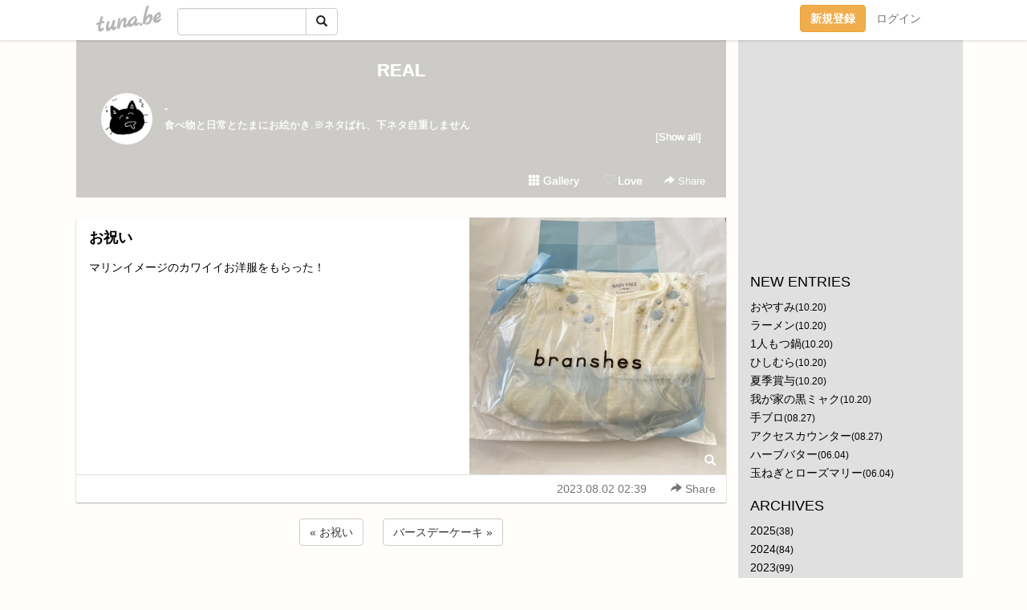

--- FILE ---
content_type: text/html;charset=Shift-JIS
request_url: https://uhooo.tuna.be/22753799.html
body_size: 5689
content:
<!DOCTYPE html>
<html lang="ja">
<head>
<meta charset="Shift_JIS">
<meta http-equiv="Content-Type" content="text/html; charset=shift_jis">

<!-- #BeginLibraryItem "/Library/ga.lbi" -->
<!-- Google Tag Manager -->
<script>(function(w,d,s,l,i){w[l]=w[l]||[];w[l].push({'gtm.start':
new Date().getTime(),event:'gtm.js'});var f=d.getElementsByTagName(s)[0],
j=d.createElement(s),dl=l!='dataLayer'?'&l='+l:'';j.async=true;j.src=
'https://www.googletagmanager.com/gtm.js?id='+i+dl;f.parentNode.insertBefore(j,f);
})(window,document,'script','dataLayer','GTM-5QMBVM4');</script>
<!-- End Google Tag Manager -->
<!-- #EndLibraryItem -->

<meta name="robots" content="noindex,noarchive,noimageindex">
<title>お祝い | REAL</title>
<meta name="description" content="マリンイメージのカワイイお洋服をもらった！">
	<meta property="og:title" content="お祝い | REAL">
	<meta property="og:site_name" content="REAL">
	
	<!-- TwitterCards -->
				<meta name="twitter:card" content="summary_large_image">
			<meta name="twitter:title" content="お祝い | REAL">
	<meta name="twitter:description" content="マリンイメージのカワイイお洋服をもらった！">
	<meta name="twitter:image" content="https://tuna.be/p/99/238099/22753799_org.jpg">
	<!-- /TwitterCards -->
<meta name="thumbnail" content="https://tuna.be/p/99/238099/22753799_org.jpg">
<meta property="og:image" content="https://tuna.be/p/99/238099/22753799_org.jpg">
<meta property="og:description" content="マリンイメージのカワイイお洋服をもらった！">
<meta property="fb:app_id" content="233212076792375">
<link rel="alternate" type="application/rss+xml" title="RSS" href="https://uhooo.tuna.be/rss/uhooo.xml">

<!-- vender -->
<script type="text/javascript" src="js/jquery/jquery.2.2.4.min.js"></script>
<link rel="stylesheet" href="css/bootstrap/css/bootstrap.min.css">
<!-- / vender -->

<style type="text/css">
body {
		background-color: #fffefa;
				background-size: 100px 100px;
			background-repeat: repeat;
		}
body {
 color: #000000;
}
#profile {
	}
#side {
 background-color: #e0e0e0;
}
a, a:visited, a:active {
 color: #000000;
}
a:hover {
 color: #000000;
}
</style>

<!--<link href="//tuna.be/css/kickstart-icons.css" rel="stylesheet" type="text/css"> -->
<link href="tp/12.20160126.css?251104" rel="stylesheet" type="text/css">
<link href="css/icomoon/icomoon.css" rel="stylesheet" type="text/css">
<link href="css/tabShare.20150617.css" rel="stylesheet" type="text/css">
<style type="text/css">
#globalHeader2 {
	background-color: rgba(255, 255, 255, 0.9);
}
#globalHeader2 a.logo {
	color: #B6B6B6;
}
#globalHeader2 .btn-link {
	color: #727272;
}
</style>

<script src="//pagead2.googlesyndication.com/pagead/js/adsbygoogle.js"></script>
<script>
     (adsbygoogle = window.adsbygoogle || []).push({
          google_ad_client: "ca-pub-0815320066437312",
          enable_page_level_ads: true
     });
</script>

</head>
<body><!-- #BeginLibraryItem "/Library/globalHeader2.lbi" -->
<div id="globalHeader2">
	<div class="row">
		<div class="col-md-1"></div>
		<div class="col-md-10"> <a href="https://tuna.be/" class="logo mlr10 pull-left">tuna.be</a>
			<div id="appBadges" class="mlr10 pull-left hidden-xs" style="width:200px; margin-top:10px;">
							  <form action="/api/google_cse.php" method="get" id="cse-search-box" target="_blank">
				<div>
				  <div class="input-group">
					  <input type="text" name="q" class="form-control" placeholder="">
					  <span class="input-group-btn">
					  <button type="submit" name="sa" class="btn btn-default"><span class="glyphicon glyphicon-search"></span></button>
					  </span>
				  </div>
				</div>
			  </form>
			</div>
						<div class="pull-right loginBox hide"> <a href="javascript:void(0)" class="btn btn-pill photo small" data-login="1" data-me="myblogurl"><img data-me="profilePicture"></a><a href="javascript:void(0)" class="btn btn-link ellipsis" data-login="1" data-me="myblogurl"><span data-me="name"></span></a>
				<div class="mlr10" data-login="0"><a href="https://tuna.be/pc/reguser/" class="btn btn-warning"><strong class="tl">新規登録</strong></a><a href="https://tuna.be/pc/login.php" class="btn btn-link tl">ログイン</a></div>
				<div class="btn-group mlr10" data-login="1"> <a href="https://tuna.be/pc/admin.php?m=nd" class="btn btn-default btnFormPopup"><span class="glyphicon glyphicon-pencil"></span></a> <a href="https://tuna.be/loves/" class="btn btn-default"><span class="glyphicon glyphicon-heart btnLove"></span></a>
					<div class="btn-group"> <a href="javascript:;" class="btn btn-default dropdown-toggle" data-toggle="dropdown"><span class="glyphicon glyphicon-menu-hamburger"></span> <span class="caret"></span></a>
						<ul class="dropdown-menu pull-right">
							<li class="child"><a href="javascript:void(0)" data-me="myblogurl"><span class="glyphicon glyphicon-home"></span> <span class="tl">マイブログへ</span></a></li>
							<li class="child"><a href="https://tuna.be/pc/admin.php"><span class="glyphicon glyphicon-list"></span> <span class="tl">マイページ</span></a></li>
							<li class="child"><a href="https://tuna.be/pc/admin.php?m=md"><span class="glyphicon glyphicon-list-alt"></span> <span class="tl">記事の一覧</span></a></li>
							<li class="child"><a href="https://tuna.be/pc/admin.php?m=ee"><span class="glyphicon glyphicon-wrench"></span> <span class="tl">ブログ設定</span></a></li>
							<li class="child"><a href="https://tuna.be/pc/admin.php?m=account"><span class="glyphicon glyphicon-user"></span> <span class="tl">アカウント</span></a></li>
							<li><a href="https://tuna.be/pc/admin.php?m=logout" data-name="linkLogout"><span class="glyphicon glyphicon-off"></span> <span class="tl">ログアウト</span></a></li>
						</ul>
					</div>
				</div>
			</div>
		</div>
		<div class="col-md-1"></div>
	</div>
</div>
<!-- #EndLibraryItem --><div class="contentsWrapper">
	<div class="row">
		<div class="col-xs-9" id="contents">
			<header>
			<div id="profile">
				<div id="profileInner" class="break clearfix">
										<h1><a href="https://uhooo.tuna.be/">REAL</a></h1>
										<div class="mlr15">
												<div class="pull-left mr15">
							<a href="https://uhooo.tuna.be/" class="btn btn-pill photo large" style="background-image: url(/p/99/238099/profile.jpg?7251);"></a>
						</div>
												<div class="userName"><a href="https://uhooo.tuna.be/">.</a></div>
												<div class="comment" data-box="profileComment">
							<div class="ellipsis">食べ物と日常とたまにお絵かき.※ネタばれ、下ネタ自重しません</div>
							<div class="text-right"><a href="#" data-btn="viewProfile">[Show all]</a></div>
							<div style="display:none;">食べ物と日常とたまにお絵かき.<br />
※ネタばれ、下ネタ自重しません</div>
						</div>
											</div>
					<div class="headerMenu clearfix">
						<a href="gallery/" class="btn btn-link"><span class="glyphicon glyphicon-th"></span> Gallery</a>
						<a href="javascript:void(0)" class="btn btn-link btnLove off"><span class="glyphicon glyphicon-heart off"></span> Love</a>
						<div class="btn-group dropdown mlr10">
							<a href="javascript:;" data-toggle="dropdown" style="color:#fff;"><span class="glyphicon glyphicon-share-alt"></span> Share</a>
							<ul class="dropdown-menu pull-right icomoon">
								<li><a href="javascript:void(0)" id="shareTwitter" target="_blank"><span class="icon icon-twitter" style="color:#1da1f2;"></span> share on Twitter</a></li>
								<li><a href="javascript:void(0)" id="shareFacebook" target="_blank"><span class="icon icon-facebook" style="color:#3a5a9a;"></span> share on Facebook</a></li>
								<li><a href="javascript:void(0)" id="shareMail"><span class="glyphicon glyphicon-envelope"></span> share by E-mail</a></li>
															</ul>
						</div>
					</div>
				</div>
			</div>
			</header>
            			<div id="contentsInner">
												<article class="blog">
					<div class="clearfix">
												<div class="photo">
																														<img src="/p/99/238099/22753799.jpg" alt="お祝い">
																																					<p class="btnLoupe"><a href="/p/99/238099/22753799_org.jpg" class="btn btn-link" data-fancybox><span class="glyphicon glyphicon-search"></span></a> </p>
													</div>
																		<h4 class="title"><a href="./22753799.html">お祝い</a></h4>
												<div class="blog-message">マリンイメージのカワイイお洋服をもらった！</div>
					</div>
					<div class="blog-footer clearfix">
						<span class="pull-left">
												</span>
						<div class="pull-right">
							<a href="22753799.html" class="btn btn-link"><time datetime="2023-08-02T02:39:53+09:00">2023.08.02 02:39</time></a>
																					<div class="btn-group dropdown btn btn-link">
								<a href="javascript:;" data-toggle="dropdown"><span class="glyphicon glyphicon-share-alt"></span> Share</a>
								<ul class="dropdown-menu pull-right icomoon">
									<li><a href="javascript:void(0)" id="shareTwitter" target="_blank"><span class="icon icon-twitter" style="color:#1da1f2;"></span> share on Twitter</a></li>
									<li><a href="javascript:void(0)" id="shareFacebook" target="_blank"><span class="icon icon-facebook" style="color:#3a5a9a;"></span> share on Facebook</a></li>
									<li><a href="javascript:void(0)" id="shareMail"><span class="glyphicon glyphicon-envelope"></span> share by E-mail</a></li>
								</ul>
							</div>
													</div>
					</div>
				</article>
								<div style="display: none;" data-template="blogEntry">
					<article class="blog">
						<div class="clearfix">
							<div class="photo pull-right text-right" data-tpl-def="thumb">
								<a data-tpl-href="link" data-tpl-def="photo"><img data-tpl-src="photo" data-tpl-alt="title"></a>
								<p class="btnLoupe" data-tpl-def="photo_org"><a data-tpl-href="photo_org" data-fancybox class="btn btn-link"><span class="glyphicon glyphicon-search"></span></a></p>
								<video width="320" controls data-tpl-def="movie"><source data-tpl-src="movie"></video>
							</div>
							<h4 class="title" data-tpl-def="title"><a data-tpl-href="link" data-tpl="title"></a></h4>
							<div class="blog-message" data-tpl="message"></div>
						</div>
						<div class="blog-footer clearfix">
							<span class="pull-left" data-tpl="tagLinks"></span>
							<div class="pull-right">
								<a class="btn btn-link" data-tpl-href="link" data-tpl="created_en"></a>
								<span data-tpl-custom="is_comment">
									<a class="btn btn-link" data-tpl-href="link"><span class="icon icon-bubble"></span> <span data-tpl-int="comment_count"></span></a></span></div>
						</div>
					</article>
				</div>
				<div style="display: none;" data-template="pagenation">
					<div class="text-center mt20">
						<a data-tpl-def="prev_page_url" data-tpl-href="prev_page_url" class="btn btn-default mlr10">&laquo; 前のページ</a>
						<a data-tpl-def="next_page_url" data-tpl-href="next_page_url" class="btn btn-default mlr10">次のページ &raquo;</a>
					</div>
				</div>
												<div class="text-center mt20">
										<a href="./22753800.html" class="btn btn-default mlr10">&laquo; お祝い </a>
															<a href="./22748411.html" class="btn btn-default mlr10"> バースデーケーキ &raquo;</a>
									</div>
				<div class="ads landscape"><!-- tuna_blog_footer -->
<ins class="adsbygoogle"
     style="display:block"
     data-ad-client="ca-pub-0815320066437312"
     data-ad-slot="7716104040"
     data-ad-format="horizontal"></ins>
<script>
(adsbygoogle = window.adsbygoogle || []).push({});
</script></div>
																<section>
					<div id="relatedEntries" class="relatedEntries clearfix">
						<h2 class="page-header h4">Popular entries</h2>
						<div class="row row-narrow">
							<div class="col-xs-4" v-for="item in items">
								<div class="cardBox">
									<a href="{{ item.url }}">
										<div class="thumbBox" style="background-image:url({{ item.pictureUrl }});"></div>
										<div class="desc">
											<h5 class="title">{{ item.title }}</h5>
										</div>
									</a>
								</div>
							</div>
						</div>
					</div>
				</section>
								<div class="ads landscape"><!-- tuna_blog_footer -->
<ins class="adsbygoogle"
     style="display:block"
     data-ad-client="ca-pub-0815320066437312"
     data-ad-slot="7716104040"
     data-ad-format="horizontal"></ins>
<script>
(adsbygoogle = window.adsbygoogle || []).push({});
</script></div>
			</div>
		</div>
		<div class="col-xs-3" id="side">
			<div class="mt15"><!-- tuna02, side, 200x200 -->
<ins class="adsbygoogle"
     style="display:inline-block;width:250px;height:250px"
     data-ad-client="ca-pub-0815320066437312"
     data-ad-slot="4696170365"></ins>
<script>
(adsbygoogle = window.adsbygoogle || []).push({});
</script></div>
			<section class="mt20">
				<h2 class="h4">NEW ENTRIES</h2>
								<a href="https://uhooo.tuna.be/22934080.html">おやすみ</a><small>(10.20)</small><br>
								<a href="https://uhooo.tuna.be/22934079.html">ラーメン</a><small>(10.20)</small><br>
								<a href="https://uhooo.tuna.be/22934078.html">1人もつ鍋</a><small>(10.20)</small><br>
								<a href="https://uhooo.tuna.be/22934077.html">ひしむら</a><small>(10.20)</small><br>
								<a href="https://uhooo.tuna.be/22934076.html">夏季賞与</a><small>(10.20)</small><br>
								<a href="https://uhooo.tuna.be/22934075.html">我が家の黒ミャク</a><small>(10.20)</small><br>
								<a href="https://uhooo.tuna.be/22925686.html">手ブロ</a><small>(08.27)</small><br>
								<a href="https://uhooo.tuna.be/22925677.html">アクセスカウンター</a><small>(08.27)</small><br>
								<a href="https://uhooo.tuna.be/22909751.html">ハーブバター</a><small>(06.04)</small><br>
								<a href="https://uhooo.tuna.be/22909750.html">玉ねぎとローズマリー</a><small>(06.04)</small><br>
							</section>
									<section class="mt20">
				<h2 class="h4">ARCHIVES</h2>
				<ul id="archives">
										<li><a href="javascript:void(0)" class="y">2025</a><small>(38)</small>
						<ul style="display:none;">
														<li><a href="/?mon=2025/10">10月</a><small>(6)</small></li>
														<li><a href="/?mon=2025/08">8月</a><small>(2)</small></li>
														<li><a href="/?mon=2025/06">6月</a><small>(3)</small></li>
														<li><a href="/?mon=2025/05">5月</a><small>(6)</small></li>
														<li><a href="/?mon=2025/04">4月</a><small>(5)</small></li>
														<li><a href="/?mon=2025/03">3月</a><small>(1)</small></li>
														<li><a href="/?mon=2025/02">2月</a><small>(7)</small></li>
														<li><a href="/?mon=2025/01">1月</a><small>(8)</small></li>
													</ul>
					</li>
										<li><a href="javascript:void(0)" class="y">2024</a><small>(84)</small>
						<ul style="display:none;">
														<li><a href="/?mon=2024/12">12月</a><small>(5)</small></li>
														<li><a href="/?mon=2024/11">11月</a><small>(9)</small></li>
														<li><a href="/?mon=2024/10">10月</a><small>(19)</small></li>
														<li><a href="/?mon=2024/09">9月</a><small>(15)</small></li>
														<li><a href="/?mon=2024/07">7月</a><small>(3)</small></li>
														<li><a href="/?mon=2024/06">6月</a><small>(8)</small></li>
														<li><a href="/?mon=2024/05">5月</a><small>(11)</small></li>
														<li><a href="/?mon=2024/02">2月</a><small>(7)</small></li>
														<li><a href="/?mon=2024/01">1月</a><small>(7)</small></li>
													</ul>
					</li>
										<li><a href="javascript:void(0)" class="y">2023</a><small>(99)</small>
						<ul style="display:none;">
														<li><a href="/?mon=2023/12">12月</a><small>(14)</small></li>
														<li><a href="/?mon=2023/11">11月</a><small>(10)</small></li>
														<li><a href="/?mon=2023/09">9月</a><small>(1)</small></li>
														<li><a href="/?mon=2023/08">8月</a><small>(6)</small></li>
														<li><a href="/?mon=2023/07">7月</a><small>(2)</small></li>
														<li><a href="/?mon=2023/05">5月</a><small>(20)</small></li>
														<li><a href="/?mon=2023/04">4月</a><small>(12)</small></li>
														<li><a href="/?mon=2023/03">3月</a><small>(29)</small></li>
														<li><a href="/?mon=2023/01">1月</a><small>(5)</small></li>
													</ul>
					</li>
										<li><a href="javascript:void(0)" class="y">2022</a><small>(41)</small>
						<ul style="display:none;">
														<li><a href="/?mon=2022/12">12月</a><small>(6)</small></li>
														<li><a href="/?mon=2022/11">11月</a><small>(9)</small></li>
														<li><a href="/?mon=2022/07">7月</a><small>(7)</small></li>
														<li><a href="/?mon=2022/04">4月</a><small>(9)</small></li>
														<li><a href="/?mon=2022/03">3月</a><small>(3)</small></li>
														<li><a href="/?mon=2022/02">2月</a><small>(7)</small></li>
													</ul>
					</li>
										<li><a href="javascript:void(0)" class="y">2021</a><small>(39)</small>
						<ul style="display:none;">
														<li><a href="/?mon=2021/11">11月</a><small>(2)</small></li>
														<li><a href="/?mon=2021/04">4月</a><small>(9)</small></li>
														<li><a href="/?mon=2021/03">3月</a><small>(2)</small></li>
														<li><a href="/?mon=2021/02">2月</a><small>(11)</small></li>
														<li><a href="/?mon=2021/01">1月</a><small>(15)</small></li>
													</ul>
					</li>
										<li><a href="javascript:void(0)" class="y">2020</a><small>(45)</small>
						<ul style="display:none;">
														<li><a href="/?mon=2020/09">9月</a><small>(11)</small></li>
														<li><a href="/?mon=2020/08">8月</a><small>(3)</small></li>
														<li><a href="/?mon=2020/06">6月</a><small>(3)</small></li>
														<li><a href="/?mon=2020/04">4月</a><small>(4)</small></li>
														<li><a href="/?mon=2020/03">3月</a><small>(3)</small></li>
														<li><a href="/?mon=2020/02">2月</a><small>(6)</small></li>
														<li><a href="/?mon=2020/01">1月</a><small>(15)</small></li>
													</ul>
					</li>
										<li><a href="javascript:void(0)" class="y">2019</a><small>(215)</small>
						<ul style="display:none;">
														<li><a href="/?mon=2019/12">12月</a><small>(60)</small></li>
														<li><a href="/?mon=2019/11">11月</a><small>(4)</small></li>
														<li><a href="/?mon=2019/09">9月</a><small>(35)</small></li>
														<li><a href="/?mon=2019/08">8月</a><small>(6)</small></li>
														<li><a href="/?mon=2019/07">7月</a><small>(1)</small></li>
														<li><a href="/?mon=2019/06">6月</a><small>(29)</small></li>
														<li><a href="/?mon=2019/05">5月</a><small>(2)</small></li>
														<li><a href="/?mon=2019/04">4月</a><small>(39)</small></li>
														<li><a href="/?mon=2019/03">3月</a><small>(18)</small></li>
														<li><a href="/?mon=2019/02">2月</a><small>(12)</small></li>
														<li><a href="/?mon=2019/01">1月</a><small>(9)</small></li>
													</ul>
					</li>
										<li><a href="javascript:void(0)" class="y">2018</a><small>(177)</small>
						<ul style="display:none;">
														<li><a href="/?mon=2018/12">12月</a><small>(29)</small></li>
														<li><a href="/?mon=2018/11">11月</a><small>(41)</small></li>
														<li><a href="/?mon=2018/09">9月</a><small>(31)</small></li>
														<li><a href="/?mon=2018/08">8月</a><small>(16)</small></li>
														<li><a href="/?mon=2018/07">7月</a><small>(20)</small></li>
														<li><a href="/?mon=2018/05">5月</a><small>(3)</small></li>
														<li><a href="/?mon=2018/04">4月</a><small>(8)</small></li>
														<li><a href="/?mon=2018/03">3月</a><small>(20)</small></li>
														<li><a href="/?mon=2018/01">1月</a><small>(9)</small></li>
													</ul>
					</li>
										<li><a href="javascript:void(0)" class="y">2017</a><small>(254)</small>
						<ul style="display:none;">
														<li><a href="/?mon=2017/12">12月</a><small>(23)</small></li>
														<li><a href="/?mon=2017/11">11月</a><small>(12)</small></li>
														<li><a href="/?mon=2017/10">10月</a><small>(30)</small></li>
														<li><a href="/?mon=2017/09">9月</a><small>(3)</small></li>
														<li><a href="/?mon=2017/08">8月</a><small>(19)</small></li>
														<li><a href="/?mon=2017/07">7月</a><small>(22)</small></li>
														<li><a href="/?mon=2017/06">6月</a><small>(13)</small></li>
														<li><a href="/?mon=2017/05">5月</a><small>(52)</small></li>
														<li><a href="/?mon=2017/04">4月</a><small>(18)</small></li>
														<li><a href="/?mon=2017/03">3月</a><small>(19)</small></li>
														<li><a href="/?mon=2017/02">2月</a><small>(19)</small></li>
														<li><a href="/?mon=2017/01">1月</a><small>(24)</small></li>
													</ul>
					</li>
										<li><a href="javascript:void(0)" class="y">2016</a><small>(210)</small>
						<ul style="display:none;">
														<li><a href="/?mon=2016/12">12月</a><small>(31)</small></li>
														<li><a href="/?mon=2016/11">11月</a><small>(53)</small></li>
														<li><a href="/?mon=2016/09">9月</a><small>(3)</small></li>
														<li><a href="/?mon=2016/08">8月</a><small>(14)</small></li>
														<li><a href="/?mon=2016/07">7月</a><small>(8)</small></li>
														<li><a href="/?mon=2016/06">6月</a><small>(20)</small></li>
														<li><a href="/?mon=2016/05">5月</a><small>(10)</small></li>
														<li><a href="/?mon=2016/04">4月</a><small>(13)</small></li>
														<li><a href="/?mon=2016/03">3月</a><small>(16)</small></li>
														<li><a href="/?mon=2016/02">2月</a><small>(21)</small></li>
														<li><a href="/?mon=2016/01">1月</a><small>(21)</small></li>
													</ul>
					</li>
										<li><a href="javascript:void(0)" class="y">2015</a><small>(271)</small>
						<ul style="display:none;">
														<li><a href="/?mon=2015/12">12月</a><small>(28)</small></li>
														<li><a href="/?mon=2015/11">11月</a><small>(19)</small></li>
														<li><a href="/?mon=2015/10">10月</a><small>(16)</small></li>
														<li><a href="/?mon=2015/09">9月</a><small>(42)</small></li>
														<li><a href="/?mon=2015/08">8月</a><small>(32)</small></li>
														<li><a href="/?mon=2015/07">7月</a><small>(23)</small></li>
														<li><a href="/?mon=2015/06">6月</a><small>(23)</small></li>
														<li><a href="/?mon=2015/05">5月</a><small>(25)</small></li>
														<li><a href="/?mon=2015/04">4月</a><small>(24)</small></li>
														<li><a href="/?mon=2015/03">3月</a><small>(17)</small></li>
														<li><a href="/?mon=2015/02">2月</a><small>(12)</small></li>
														<li><a href="/?mon=2015/01">1月</a><small>(10)</small></li>
													</ul>
					</li>
										<li><a href="javascript:void(0)" class="y">2014</a><small>(243)</small>
						<ul style="display:none;">
														<li><a href="/?mon=2014/12">12月</a><small>(18)</small></li>
														<li><a href="/?mon=2014/11">11月</a><small>(15)</small></li>
														<li><a href="/?mon=2014/10">10月</a><small>(14)</small></li>
														<li><a href="/?mon=2014/09">9月</a><small>(21)</small></li>
														<li><a href="/?mon=2014/08">8月</a><small>(25)</small></li>
														<li><a href="/?mon=2014/07">7月</a><small>(7)</small></li>
														<li><a href="/?mon=2014/06">6月</a><small>(25)</small></li>
														<li><a href="/?mon=2014/05">5月</a><small>(24)</small></li>
														<li><a href="/?mon=2014/04">4月</a><small>(9)</small></li>
														<li><a href="/?mon=2014/03">3月</a><small>(25)</small></li>
														<li><a href="/?mon=2014/02">2月</a><small>(28)</small></li>
														<li><a href="/?mon=2014/01">1月</a><small>(32)</small></li>
													</ul>
					</li>
										<li><a href="javascript:void(0)" class="y">2013</a><small>(269)</small>
						<ul style="display:none;">
														<li><a href="/?mon=2013/12">12月</a><small>(26)</small></li>
														<li><a href="/?mon=2013/11">11月</a><small>(48)</small></li>
														<li><a href="/?mon=2013/10">10月</a><small>(23)</small></li>
														<li><a href="/?mon=2013/09">9月</a><small>(17)</small></li>
														<li><a href="/?mon=2013/08">8月</a><small>(18)</small></li>
														<li><a href="/?mon=2013/07">7月</a><small>(26)</small></li>
														<li><a href="/?mon=2013/06">6月</a><small>(29)</small></li>
														<li><a href="/?mon=2013/05">5月</a><small>(21)</small></li>
														<li><a href="/?mon=2013/04">4月</a><small>(13)</small></li>
														<li><a href="/?mon=2013/03">3月</a><small>(18)</small></li>
														<li><a href="/?mon=2013/02">2月</a><small>(20)</small></li>
														<li><a href="/?mon=2013/01">1月</a><small>(10)</small></li>
													</ul>
					</li>
										<li><a href="javascript:void(0)" class="y">2012</a><small>(36)</small>
						<ul style="display:none;">
														<li><a href="/?mon=2012/12">12月</a><small>(36)</small></li>
													</ul>
					</li>
									</ul>
			</section>
						<section>
				<h2 class="h4">RSS</h2>
				<a href="./rss/uhooo.rdf"><span class="icon icon-rss"></span> RSS</a><br>
								&emsp;
			</section>
		</div>
	</div>
</div>

<!-- vender -->
<link rel="stylesheet" type="text/css" href="//fonts.googleapis.com/css?family=Marck+Script">
<script type="text/javascript" src="css/bootstrap/js/bootstrap.min.js"></script>
<link href="//tuna.be/js/fancybox2/jquery.fancybox.css" rel="stylesheet" type="text/css">
<script type="text/javascript" src="//tuna.be/js/fancybox2/jquery.fancybox.pack.js"></script>
<!-- / vender -->

<script type="text/javascript">
var id = "238099";
</script>
<script type="text/javascript" src="//cdnjs.cloudflare.com/ajax/libs/vue/1.0.15/vue.min.js"></script>
<script type="text/javascript" src="//tuna.be/js/blog_common.20181108.js?20251224"></script>
<!--<script type="text/javascript" src="//tuna.be/js/translate.js?20150202"></script>--><!-- #BeginLibraryItem "/Library/footer.lbi" -->
<footer>
<div id="footer">
	<div class="container">
		<div class="row">
			<div class="logoWrapper"><a href="https://tuna.be/" class="logo">tuna.be</a></div>
		</div>
		
		<div class="row text-left hidden-xs" style="margin-bottom:15px;">
			<div class="col-sm-3">
				<a href="https://tuna.be/">つなビィトップ</a>
			</div>
			<div class="col-sm-3">
				<a href="https://tuna.be/newentry/" class="tl">新着エントリ一覧</a>
			</div>
			<div class="col-sm-3">
				<a href="https://tuna.be/popular/" class="tl">人気のブログ</a>
			</div>
			<div class="col-sm-3">
				<a href="https://tuna.be/pc/admin.php" class="tl">マイページログイン</a>
			</div>
		</div>
		<div class="row text-left hidden-xs">
			<div class="col-sm-3">
				<a href="https://support.tuna.be/284432.html" target="_blank" class="tl">良くある質問と答え</a>
			</div>
			<div class="col-sm-3">
				<a href="https://i-section.net/privacy.html" target="_blank" class="tl">プライバシーポリシー</a> / <a href="https://tuna.be/pc/agreement.html" class="tl">利用規約</a>
			</div>
			<div class="col-sm-3">
				<a href="https://i-section.net/inquiry/?c=4" target="_blank" class="tl">お問い合わせ</a>
			</div>
			<div class="col-sm-3">
				<a href="https://i-section.net/" target="_blank" class="tl">開発・運営</a>
			</div>
		</div>
		
		<div class="list-group text-left visible-xs">
			<a href="https://tuna.be/" class="list-group-item">つなビィトップ</a>
			<a href="https://tuna.be/newentry/" class="list-group-item tl">新着エントリ一覧</a>
			<a href="https://tuna.be/popular/" class="list-group-item tl">人気のブログ</a>
			<a href="https://tuna.be/pc/admin.php" class="list-group-item tl">マイページログイン</a>
		</div>
		
		<div class="visible-xs">
			<form action="/api/google_cse.php" method="get" target="_blank">
				<div class="input-group">
					<input type="search" name="q" class="form-control" placeholder="つなビィ内検索">
					<span class="input-group-btn">
						<button class="btn btn-default" type="submit"><span class="glyphicon glyphicon-search"></span></button>
					</span>
				</div>
			</form>
		</div>
		
		<div class="visible-xs mt20">
			<a href="https://support.tuna.be/284432.html" target="_blank" class="tl">良くある質問と答え</a> /
			<a href="https://i-section.net/privacy.html" target="_blank" class="tl">プライバシーポリシー</a> /
			<a href="https://tuna.be/pc/agreement.html" class="tl">利用規約</a> /
			<a href="https://i-section.net/inquiry/?c=4" target="_blank" class="tl">お問い合わせ</a> /
			<a href="https://i-section.net/" target="_blank" class="tl">開発・運営</a>
		</div>
	</div>
	<div class="footer-global">
		<p class="hidden-xs"><a href="https://i-section.net/software/shukusen/" target="_blank">複数画像をまとめて縮小するなら「縮小専用。」</a></p>
		<div class="copyright text-center small">&copy;2004- <a href="https://tuna.be/">tuna.be</a> All rights reserved.</div>
	</div>
</div>
</footer><!-- #EndLibraryItem --></body>
</html>
<!-- st:0.067590951919556 -->

--- FILE ---
content_type: text/html; charset=utf-8
request_url: https://www.google.com/recaptcha/api2/aframe
body_size: 267
content:
<!DOCTYPE HTML><html><head><meta http-equiv="content-type" content="text/html; charset=UTF-8"></head><body><script nonce="uLQfhk6s_6ECMFortYZCWA">/** Anti-fraud and anti-abuse applications only. See google.com/recaptcha */ try{var clients={'sodar':'https://pagead2.googlesyndication.com/pagead/sodar?'};window.addEventListener("message",function(a){try{if(a.source===window.parent){var b=JSON.parse(a.data);var c=clients[b['id']];if(c){var d=document.createElement('img');d.src=c+b['params']+'&rc='+(localStorage.getItem("rc::a")?sessionStorage.getItem("rc::b"):"");window.document.body.appendChild(d);sessionStorage.setItem("rc::e",parseInt(sessionStorage.getItem("rc::e")||0)+1);localStorage.setItem("rc::h",'1769151830031');}}}catch(b){}});window.parent.postMessage("_grecaptcha_ready", "*");}catch(b){}</script></body></html>